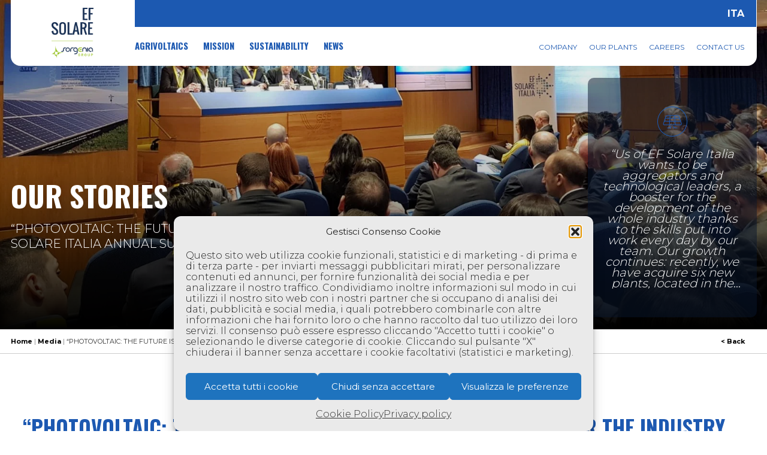

--- FILE ---
content_type: text/html; charset=UTF-8
request_url: https://www.efsolareitalia.com/en/storie/photovoltaic-the-future-is-further-growth-a-vision-for-the-industry-at-ef-solare-italia-annual-summit/
body_size: 14213
content:
<!DOCTYPE html>
<html xmlns="http://www.w3.org/1999/xhtml" lang="en-US">

<head>
    <meta http-equiv="Content-Type" content="text/html; charset=UTF-8"/>
    <meta name="viewport" content="width=device-width, initial-scale=1, maximum-scale=1"/>
    <!--<title>“PHOTOVOLTAIC: THE FUTURE IS FURTHER GROWTH”: A VISION FOR THE INDUSTRY AT EF SOLARE ITALIA ANNUAL SUMMIT - EF Solare ItaliaEF Solare Italia</title>-->
    <meta name='robots' content='index, follow, max-image-preview:large, max-snippet:-1, max-video-preview:-1' />
	<style>img:is([sizes="auto" i], [sizes^="auto," i]) { contain-intrinsic-size: 3000px 1500px }</style>
	
	<!-- This site is optimized with the Yoast SEO plugin v26.8 - https://yoast.com/product/yoast-seo-wordpress/ -->
	<title>“PHOTOVOLTAIC: THE FUTURE IS FURTHER GROWTH”: A VISION FOR THE INDUSTRY AT EF SOLARE ITALIA ANNUAL SUMMIT - EF Solare Italia</title>
	<link rel="canonical" href="https://www.efsolareitalia.com/en/storie/photovoltaic-the-future-is-further-growth-a-vision-for-the-industry-at-ef-solare-italia-annual-summit/" />
	<meta property="og:locale" content="en_US" />
	<meta property="og:type" content="article" />
	<meta property="og:title" content="“PHOTOVOLTAIC: THE FUTURE IS FURTHER GROWTH”: A VISION FOR THE INDUSTRY AT EF SOLARE ITALIA ANNUAL SUMMIT - EF Solare Italia" />
	<meta property="og:description" content="“Photovoltaic: the future is further growth”: this is the topic on which EF Solare Italia decided to focus its annual summit for 2018." />
	<meta property="og:url" content="https://www.efsolareitalia.com/en/storie/photovoltaic-the-future-is-further-growth-a-vision-for-the-industry-at-ef-solare-italia-annual-summit/" />
	<meta property="og:site_name" content="EF Solare Italia" />
	<meta property="article:modified_time" content="2018-12-10T09:30:06+00:00" />
	<meta name="twitter:card" content="summary_large_image" />
	<meta name="twitter:site" content="@EFSolare" />
	<script type="application/ld+json" class="yoast-schema-graph">{"@context":"https://schema.org","@graph":[{"@type":"WebPage","@id":"https://www.efsolareitalia.com/en/storie/photovoltaic-the-future-is-further-growth-a-vision-for-the-industry-at-ef-solare-italia-annual-summit/","url":"https://www.efsolareitalia.com/en/storie/photovoltaic-the-future-is-further-growth-a-vision-for-the-industry-at-ef-solare-italia-annual-summit/","name":"“PHOTOVOLTAIC: THE FUTURE IS FURTHER GROWTH”: A VISION FOR THE INDUSTRY AT EF SOLARE ITALIA ANNUAL SUMMIT - EF Solare Italia","isPartOf":{"@id":"https://www.efsolareitalia.com/en/?lang=en/#website"},"datePublished":"2018-12-10T09:28:54+00:00","dateModified":"2018-12-10T09:30:06+00:00","breadcrumb":{"@id":"https://www.efsolareitalia.com/en/storie/photovoltaic-the-future-is-further-growth-a-vision-for-the-industry-at-ef-solare-italia-annual-summit/#breadcrumb"},"inLanguage":"en-US","potentialAction":[{"@type":"ReadAction","target":["https://www.efsolareitalia.com/en/storie/photovoltaic-the-future-is-further-growth-a-vision-for-the-industry-at-ef-solare-italia-annual-summit/"]}]},{"@type":"BreadcrumbList","@id":"https://www.efsolareitalia.com/en/storie/photovoltaic-the-future-is-further-growth-a-vision-for-the-industry-at-ef-solare-italia-annual-summit/#breadcrumb","itemListElement":[{"@type":"ListItem","position":1,"name":"Home","item":"https://www.efsolareitalia.com/en/"},{"@type":"ListItem","position":2,"name":"Stories","item":"https://www.efsolareitalia.com/en/storie/"},{"@type":"ListItem","position":3,"name":"“PHOTOVOLTAIC: THE FUTURE IS FURTHER GROWTH”: A VISION FOR THE INDUSTRY AT EF SOLARE ITALIA ANNUAL SUMMIT"}]},{"@type":"WebSite","@id":"https://www.efsolareitalia.com/en/?lang=en/#website","url":"https://www.efsolareitalia.com/en/?lang=en/","name":"EF Solare Italia","description":"Fornitore di attrezzature per l&#039;energia solare a Roma, Italia","publisher":{"@id":"https://www.efsolareitalia.com/en/?lang=en/#organization"},"potentialAction":[{"@type":"SearchAction","target":{"@type":"EntryPoint","urlTemplate":"https://www.efsolareitalia.com/en/?lang=en/?s={search_term_string}"},"query-input":{"@type":"PropertyValueSpecification","valueRequired":true,"valueName":"search_term_string"}}],"inLanguage":"en-US"},{"@type":"Organization","@id":"https://www.efsolareitalia.com/en/?lang=en/#organization","name":"EF Solare Italia","url":"https://www.efsolareitalia.com/en/?lang=en/","logo":{"@type":"ImageObject","inLanguage":"en-US","@id":"https://www.efsolareitalia.com/en/?lang=en/#/schema/logo/image/","url":"https://www.efsolareitalia.com/wp-content/uploads/2017/03/logoColor.png","contentUrl":"https://www.efsolareitalia.com/wp-content/uploads/2017/03/logoColor.png","width":1680,"height":1050,"caption":"EF Solare Italia"},"image":{"@id":"https://www.efsolareitalia.com/en/?lang=en/#/schema/logo/image/"},"sameAs":["https://x.com/EFSolare","https://www.linkedin.com/company/11065131/"]}]}</script>
	<!-- / Yoast SEO plugin. -->


<link rel='dns-prefetch' href='//cdn.jsdelivr.net' />
<link rel='dns-prefetch' href='//maxcdn.bootstrapcdn.com' />
<link rel='dns-prefetch' href='//fonts.googleapis.com' />
<style id='classic-theme-styles-inline-css' type='text/css'>
/*! This file is auto-generated */
.wp-block-button__link{color:#fff;background-color:#32373c;border-radius:9999px;box-shadow:none;text-decoration:none;padding:calc(.667em + 2px) calc(1.333em + 2px);font-size:1.125em}.wp-block-file__button{background:#32373c;color:#fff;text-decoration:none}
</style>
<style id='safe-svg-svg-icon-style-inline-css' type='text/css'>
.safe-svg-cover{text-align:center}.safe-svg-cover .safe-svg-inside{display:inline-block;max-width:100%}.safe-svg-cover svg{fill:currentColor;height:100%;max-height:100%;max-width:100%;width:100%}

</style>
<style id='global-styles-inline-css' type='text/css'>
:root{--wp--preset--aspect-ratio--square: 1;--wp--preset--aspect-ratio--4-3: 4/3;--wp--preset--aspect-ratio--3-4: 3/4;--wp--preset--aspect-ratio--3-2: 3/2;--wp--preset--aspect-ratio--2-3: 2/3;--wp--preset--aspect-ratio--16-9: 16/9;--wp--preset--aspect-ratio--9-16: 9/16;--wp--preset--color--black: #000000;--wp--preset--color--cyan-bluish-gray: #abb8c3;--wp--preset--color--white: #ffffff;--wp--preset--color--pale-pink: #f78da7;--wp--preset--color--vivid-red: #cf2e2e;--wp--preset--color--luminous-vivid-orange: #ff6900;--wp--preset--color--luminous-vivid-amber: #fcb900;--wp--preset--color--light-green-cyan: #7bdcb5;--wp--preset--color--vivid-green-cyan: #00d084;--wp--preset--color--pale-cyan-blue: #8ed1fc;--wp--preset--color--vivid-cyan-blue: #0693e3;--wp--preset--color--vivid-purple: #9b51e0;--wp--preset--gradient--vivid-cyan-blue-to-vivid-purple: linear-gradient(135deg,rgba(6,147,227,1) 0%,rgb(155,81,224) 100%);--wp--preset--gradient--light-green-cyan-to-vivid-green-cyan: linear-gradient(135deg,rgb(122,220,180) 0%,rgb(0,208,130) 100%);--wp--preset--gradient--luminous-vivid-amber-to-luminous-vivid-orange: linear-gradient(135deg,rgba(252,185,0,1) 0%,rgba(255,105,0,1) 100%);--wp--preset--gradient--luminous-vivid-orange-to-vivid-red: linear-gradient(135deg,rgba(255,105,0,1) 0%,rgb(207,46,46) 100%);--wp--preset--gradient--very-light-gray-to-cyan-bluish-gray: linear-gradient(135deg,rgb(238,238,238) 0%,rgb(169,184,195) 100%);--wp--preset--gradient--cool-to-warm-spectrum: linear-gradient(135deg,rgb(74,234,220) 0%,rgb(151,120,209) 20%,rgb(207,42,186) 40%,rgb(238,44,130) 60%,rgb(251,105,98) 80%,rgb(254,248,76) 100%);--wp--preset--gradient--blush-light-purple: linear-gradient(135deg,rgb(255,206,236) 0%,rgb(152,150,240) 100%);--wp--preset--gradient--blush-bordeaux: linear-gradient(135deg,rgb(254,205,165) 0%,rgb(254,45,45) 50%,rgb(107,0,62) 100%);--wp--preset--gradient--luminous-dusk: linear-gradient(135deg,rgb(255,203,112) 0%,rgb(199,81,192) 50%,rgb(65,88,208) 100%);--wp--preset--gradient--pale-ocean: linear-gradient(135deg,rgb(255,245,203) 0%,rgb(182,227,212) 50%,rgb(51,167,181) 100%);--wp--preset--gradient--electric-grass: linear-gradient(135deg,rgb(202,248,128) 0%,rgb(113,206,126) 100%);--wp--preset--gradient--midnight: linear-gradient(135deg,rgb(2,3,129) 0%,rgb(40,116,252) 100%);--wp--preset--font-size--small: 13px;--wp--preset--font-size--medium: 20px;--wp--preset--font-size--large: 36px;--wp--preset--font-size--x-large: 42px;--wp--preset--spacing--20: 0.44rem;--wp--preset--spacing--30: 0.67rem;--wp--preset--spacing--40: 1rem;--wp--preset--spacing--50: 1.5rem;--wp--preset--spacing--60: 2.25rem;--wp--preset--spacing--70: 3.38rem;--wp--preset--spacing--80: 5.06rem;--wp--preset--shadow--natural: 6px 6px 9px rgba(0, 0, 0, 0.2);--wp--preset--shadow--deep: 12px 12px 50px rgba(0, 0, 0, 0.4);--wp--preset--shadow--sharp: 6px 6px 0px rgba(0, 0, 0, 0.2);--wp--preset--shadow--outlined: 6px 6px 0px -3px rgba(255, 255, 255, 1), 6px 6px rgba(0, 0, 0, 1);--wp--preset--shadow--crisp: 6px 6px 0px rgba(0, 0, 0, 1);}:where(.is-layout-flex){gap: 0.5em;}:where(.is-layout-grid){gap: 0.5em;}body .is-layout-flex{display: flex;}.is-layout-flex{flex-wrap: wrap;align-items: center;}.is-layout-flex > :is(*, div){margin: 0;}body .is-layout-grid{display: grid;}.is-layout-grid > :is(*, div){margin: 0;}:where(.wp-block-columns.is-layout-flex){gap: 2em;}:where(.wp-block-columns.is-layout-grid){gap: 2em;}:where(.wp-block-post-template.is-layout-flex){gap: 1.25em;}:where(.wp-block-post-template.is-layout-grid){gap: 1.25em;}.has-black-color{color: var(--wp--preset--color--black) !important;}.has-cyan-bluish-gray-color{color: var(--wp--preset--color--cyan-bluish-gray) !important;}.has-white-color{color: var(--wp--preset--color--white) !important;}.has-pale-pink-color{color: var(--wp--preset--color--pale-pink) !important;}.has-vivid-red-color{color: var(--wp--preset--color--vivid-red) !important;}.has-luminous-vivid-orange-color{color: var(--wp--preset--color--luminous-vivid-orange) !important;}.has-luminous-vivid-amber-color{color: var(--wp--preset--color--luminous-vivid-amber) !important;}.has-light-green-cyan-color{color: var(--wp--preset--color--light-green-cyan) !important;}.has-vivid-green-cyan-color{color: var(--wp--preset--color--vivid-green-cyan) !important;}.has-pale-cyan-blue-color{color: var(--wp--preset--color--pale-cyan-blue) !important;}.has-vivid-cyan-blue-color{color: var(--wp--preset--color--vivid-cyan-blue) !important;}.has-vivid-purple-color{color: var(--wp--preset--color--vivid-purple) !important;}.has-black-background-color{background-color: var(--wp--preset--color--black) !important;}.has-cyan-bluish-gray-background-color{background-color: var(--wp--preset--color--cyan-bluish-gray) !important;}.has-white-background-color{background-color: var(--wp--preset--color--white) !important;}.has-pale-pink-background-color{background-color: var(--wp--preset--color--pale-pink) !important;}.has-vivid-red-background-color{background-color: var(--wp--preset--color--vivid-red) !important;}.has-luminous-vivid-orange-background-color{background-color: var(--wp--preset--color--luminous-vivid-orange) !important;}.has-luminous-vivid-amber-background-color{background-color: var(--wp--preset--color--luminous-vivid-amber) !important;}.has-light-green-cyan-background-color{background-color: var(--wp--preset--color--light-green-cyan) !important;}.has-vivid-green-cyan-background-color{background-color: var(--wp--preset--color--vivid-green-cyan) !important;}.has-pale-cyan-blue-background-color{background-color: var(--wp--preset--color--pale-cyan-blue) !important;}.has-vivid-cyan-blue-background-color{background-color: var(--wp--preset--color--vivid-cyan-blue) !important;}.has-vivid-purple-background-color{background-color: var(--wp--preset--color--vivid-purple) !important;}.has-black-border-color{border-color: var(--wp--preset--color--black) !important;}.has-cyan-bluish-gray-border-color{border-color: var(--wp--preset--color--cyan-bluish-gray) !important;}.has-white-border-color{border-color: var(--wp--preset--color--white) !important;}.has-pale-pink-border-color{border-color: var(--wp--preset--color--pale-pink) !important;}.has-vivid-red-border-color{border-color: var(--wp--preset--color--vivid-red) !important;}.has-luminous-vivid-orange-border-color{border-color: var(--wp--preset--color--luminous-vivid-orange) !important;}.has-luminous-vivid-amber-border-color{border-color: var(--wp--preset--color--luminous-vivid-amber) !important;}.has-light-green-cyan-border-color{border-color: var(--wp--preset--color--light-green-cyan) !important;}.has-vivid-green-cyan-border-color{border-color: var(--wp--preset--color--vivid-green-cyan) !important;}.has-pale-cyan-blue-border-color{border-color: var(--wp--preset--color--pale-cyan-blue) !important;}.has-vivid-cyan-blue-border-color{border-color: var(--wp--preset--color--vivid-cyan-blue) !important;}.has-vivid-purple-border-color{border-color: var(--wp--preset--color--vivid-purple) !important;}.has-vivid-cyan-blue-to-vivid-purple-gradient-background{background: var(--wp--preset--gradient--vivid-cyan-blue-to-vivid-purple) !important;}.has-light-green-cyan-to-vivid-green-cyan-gradient-background{background: var(--wp--preset--gradient--light-green-cyan-to-vivid-green-cyan) !important;}.has-luminous-vivid-amber-to-luminous-vivid-orange-gradient-background{background: var(--wp--preset--gradient--luminous-vivid-amber-to-luminous-vivid-orange) !important;}.has-luminous-vivid-orange-to-vivid-red-gradient-background{background: var(--wp--preset--gradient--luminous-vivid-orange-to-vivid-red) !important;}.has-very-light-gray-to-cyan-bluish-gray-gradient-background{background: var(--wp--preset--gradient--very-light-gray-to-cyan-bluish-gray) !important;}.has-cool-to-warm-spectrum-gradient-background{background: var(--wp--preset--gradient--cool-to-warm-spectrum) !important;}.has-blush-light-purple-gradient-background{background: var(--wp--preset--gradient--blush-light-purple) !important;}.has-blush-bordeaux-gradient-background{background: var(--wp--preset--gradient--blush-bordeaux) !important;}.has-luminous-dusk-gradient-background{background: var(--wp--preset--gradient--luminous-dusk) !important;}.has-pale-ocean-gradient-background{background: var(--wp--preset--gradient--pale-ocean) !important;}.has-electric-grass-gradient-background{background: var(--wp--preset--gradient--electric-grass) !important;}.has-midnight-gradient-background{background: var(--wp--preset--gradient--midnight) !important;}.has-small-font-size{font-size: var(--wp--preset--font-size--small) !important;}.has-medium-font-size{font-size: var(--wp--preset--font-size--medium) !important;}.has-large-font-size{font-size: var(--wp--preset--font-size--large) !important;}.has-x-large-font-size{font-size: var(--wp--preset--font-size--x-large) !important;}
:where(.wp-block-post-template.is-layout-flex){gap: 1.25em;}:where(.wp-block-post-template.is-layout-grid){gap: 1.25em;}
:where(.wp-block-columns.is-layout-flex){gap: 2em;}:where(.wp-block-columns.is-layout-grid){gap: 2em;}
:root :where(.wp-block-pullquote){font-size: 1.5em;line-height: 1.6;}
</style>
<link rel='stylesheet' id='wpo_min-header-0-css' href='https://www.efsolareitalia.com/wp-content/cache/wpo-minify/1768024268/assets/wpo-minify-header-16fc6021.min.css' type='text/css' media='all' />
<link rel='stylesheet' id='fancy3CSS-css' href='//cdn.jsdelivr.net/gh/fancyapps/fancybox@3.5.7/dist/jquery.fancybox.min.css' type='text/css' media='screen' />
<link rel='stylesheet' id='wpo_min-header-2-css' href='https://www.efsolareitalia.com/wp-content/cache/wpo-minify/1768024268/assets/wpo-minify-header-35b316fb.min.css' type='text/css' media='all' />
<!--n2css--><script type="text/javascript" id="wpo_min-header-0-js-extra">
/* <![CDATA[ */
var wpml_cookies = {"wp-wpml_current_language":{"value":"en","expires":1,"path":"\/"}};
var wpml_cookies = {"wp-wpml_current_language":{"value":"en","expires":1,"path":"\/"}};
/* ]]> */
</script>
<script type="text/javascript" src="https://www.efsolareitalia.com/wp-content/cache/wpo-minify/1768024268/assets/wpo-minify-header-51ef066e.min.js" id="wpo_min-header-0-js" defer="defer" data-wp-strategy="defer"></script>
<script type="text/javascript" src="https://www.efsolareitalia.com/wp-content/cache/wpo-minify/1768024268/assets/wpo-minify-header-62c85105.min.js" id="wpo_min-header-1-js"></script>
<script type="text/javascript" src="//cdn.jsdelivr.net/gh/fancyapps/fancybox@3.5.7/dist/jquery.fancybox.min.js" id="fancy3JS-js"></script>
<script type="text/javascript" src="https://www.efsolareitalia.com/wp-content/cache/wpo-minify/1768024268/assets/wpo-minify-header-94980942.min.js" id="wpo_min-header-3-js"></script>
<link rel="EditURI" type="application/rsd+xml" title="RSD" href="https://www.efsolareitalia.com/xmlrpc.php?rsd" />
<link rel='shortlink' href='https://www.efsolareitalia.com/en/?p=3538' />
<link rel="alternate" title="oEmbed (JSON)" type="application/json+oembed" href="https://www.efsolareitalia.com/en/wp-json/oembed/1.0/embed?url=https%3A%2F%2Fwww.efsolareitalia.com%2Fen%2Fstorie%2Fphotovoltaic-the-future-is-further-growth-a-vision-for-the-industry-at-ef-solare-italia-annual-summit%2F" />
<link rel="alternate" title="oEmbed (XML)" type="text/xml+oembed" href="https://www.efsolareitalia.com/en/wp-json/oembed/1.0/embed?url=https%3A%2F%2Fwww.efsolareitalia.com%2Fen%2Fstorie%2Fphotovoltaic-the-future-is-further-growth-a-vision-for-the-industry-at-ef-solare-italia-annual-summit%2F&#038;format=xml" />
<meta name="generator" content="WPML ver:4.8.6 stt:1,27;" />
			<style>.cmplz-hidden {
					display: none !important;
				}</style><script>var ajaxhandle = 'https://www.efsolareitalia.com/wp-admin/admin-ajax.php';</script></head>

<body class="wp-singular storie-template-default single single-storie postid-3538 wp-theme-ef-solare en browser-Chrome platform-Apple version-131">

<script>
    const autoPlaySlider = parseInt("1");
    const secSlider = parseInt("5") * 1000;
</script>

<script>
    let currentLanguage = 'en';
</script>
<section id="wrapper">
    <div class="mobile-nav tw-mx-4 lg:tw-hidden">
        <div class="logoMobile">
            <a href="https://www.efsolareitalia.com/en/" aria-label="Homepage EF Solare Italia">
                <img src="https://www.efsolareitalia.com/wp-content/themes/ef-solare/images/logo-sorgenia.png" alt="EF Solare Italia"/>
            </a>
            <div class="tw-flex tw-items-center tw-space-x-4">
                <div class="lingueMobile"><a class="tw-font-bold tw-uppercase tw-text-md tw-text-[#1d59b1]" href="https://www.efsolareitalia.com/storie/fotovoltaico-il-futuro-e-ancora-crescita-una-visione-per-il-settore-al-convegno-annuale-ef-solare-italia/">Ita</a></div>                <div>
                    <a href="#1" class="menu_site" aria-label="Menu">
                        <i class="fa fa-2x fa-solid fa-bars tw-text-[#1d59b1]"></i>
                    </a>
                </div>
            </div>
        </div>
        <div class="responsive-menu">
            <div class="center-block">
                <div class="col-group">
                    <div class="col-content">
                        <div class="tw-h-[112px] tw-flex tw-justify-between tw-items-center">
                            <a href="https://www.efsolareitalia.com/en/" aria-label="Homepage EF Solare Italia">
                                <img src="https://www.efsolareitalia.com/wp-content/themes/ef-solare/images/logoLanding.svg" alt="EF Solare Italia"/>
                            </a>
                            <a href="javscript:;" class="menu_site_close">
                                <i class="fa fa-2x fa-solid fa-close tw-text-white"></i>
                            </a>
                        </div>
                        <div style="overflow-y: auto;
                                    height: calc(100% - 200px);
                                    position: absolute;
                                    margin: 10px auto;
                                    width: calc(100% - 20px);
                                    display: flex;
                                    flex-direction: column;
                                    top: 120px">
                            <nav class="menu_site" aria-label="Menu">
                                <div class="menu-main-container"><ul id="menu-main" class="menu"><li id="menu-item-8848" class="menu-item menu-item-type-post_type menu-item-object-page menu-item-8848"><a href="https://www.efsolareitalia.com/en/agrivoltaics/">Agrivoltaics</a></li>
<li id="menu-item-9245" class="menu-item menu-item-type-post_type menu-item-object-page menu-item-9245"><a href="https://www.efsolareitalia.com/en/mission-en/">Mission</a></li>
<li id="menu-item-6341" class="menu-item menu-item-type-post_type menu-item-object-page menu-item-6341"><a href="https://www.efsolareitalia.com/en/sustainability/">Sustainability</a></li>
<li id="menu-item-6343" class="menu-item menu-item-type-post_type menu-item-object-page menu-item-6343"><a href="https://www.efsolareitalia.com/en/media/">News</a></li>
</ul></div>                            </nav>
                            <nav class="extra">
                                                                <div class="menu-terzo-menu-inglese-container"><ul id="menu-terzo-menu-inglese" class="menu"><li id="menu-item-6358" class="menu-item menu-item-type-post_type menu-item-object-page menu-item-has-children menu-item-6358"><a href="https://www.efsolareitalia.com/en/company/">Company</a>
<ul class="sub-menu">
	<li id="menu-item-6362" class="menu-item menu-item-type-custom menu-item-object-custom menu-item-6362"><a href="https://www.efsolareitalia.com/company/en/company/#codice_etico">COE</a></li>
	<li id="menu-item-6363" class="menu-item menu-item-type-custom menu-item-object-custom menu-item-6363"><a href="https://www.efsolareitalia.com/en/company/#modello_231">D&#038;I</a></li>
	<li id="menu-item-6364" class="menu-item menu-item-type-custom menu-item-object-custom menu-item-6364"><a href="https://www.efsolareitalia.com/en/company/#hse">HSE</a></li>
	<li id="menu-item-6365" class="menu-item menu-item-type-custom menu-item-object-custom menu-item-6365"><a href="https://www.efsolareitalia.com/en/company/#certs">Certifications</a></li>
	<li id="menu-item-9361" class="menu-item menu-item-type-custom menu-item-object-custom menu-item-9361"><a href="https://www.efsolareitalia.com/en/company/#fornitori">Suppliers</a></li>
</ul>
</li>
<li id="menu-item-7426" class="menu-item menu-item-type-post_type menu-item-object-page menu-item-has-children menu-item-7426"><a href="https://www.efsolareitalia.com/en/our-plants/">Our Plants</a>
<ul class="sub-menu">
	<li id="menu-item-7427" class="menu-item menu-item-type-custom menu-item-object-custom menu-item-7427"><a href="#">Our Plants</a></li>
	<li id="menu-item-7428" class="menu-item menu-item-type-custom menu-item-object-custom menu-item-7428"><a href="https://www.efsolareitalia.com/en/impianti/?country=IT">Italy</a></li>
	<li id="menu-item-7429" class="menu-item menu-item-type-custom menu-item-object-custom menu-item-7429"><a href="https://www.efsolareitalia.com/en/impianti/?country=ES">Spain</a></li>
</ul>
</li>
<li id="menu-item-9014" class="menu-item menu-item-type-post_type menu-item-object-page menu-item-9014"><a href="https://www.efsolareitalia.com/en/careers/">Careers</a></li>
<li id="menu-item-6357" class="menu-item menu-item-type-post_type menu-item-object-page menu-item-6357"><a href="https://www.efsolareitalia.com/en/contact-us/">Contact us</a></li>
</ul></div>                            </nav>
                            <ul class="socialMobile">
                                <li><a target="_blank" href="https://twitter.com/EFSolare"><i class="fa fa-twitter-square"></i></a></li>
                                <li><a target="_blank" href="https://www.linkedin.com/company/11065131/"><i class="fa fa-linkedin-square"></i></a></li>
                            </ul>
                        </div>
                    </div>
                </div>
            </div>
        </div>
    </div>
    <header class="col-full">
        <div class="center-block">
            <div class="mainHead tw-hidden lg:tw-block">
                <div class="tw-grid tw-grid-cols-12 tw-bg-white tw-rounded-bl-2xl tw-rounded-br-2xl">
                    <div class="boxLogo tw-col-span-2">
                        <a href="https://www.efsolareitalia.com/en/" class="logo" aria-label="Homepage EF Solare Italia">
                            <div class="imgLogo"></div>
                        </a>
                    </div>
                    <div class="boxMenu tw-col-span-10">
                        <div class="">
                            <div>
                                <div class="lingue tw-bg-[#1C59B1] tw-h-[45px] tw-flex tw-justify-end tw-items-center"><a class="tw-pr-5 tw-text-base tw-font-bold tw-uppercase tw-text-white tw-text-sm" href="https://www.efsolareitalia.com/storie/fotovoltaico-il-futuro-e-ancora-crescita-una-visione-per-il-settore-al-convegno-annuale-ef-solare-italia/">Ita</a></div>                            </div>
                            <div class="navContainer tw-h-[65px] tw-flex tw-justify-between tw-items-center">
                                <nav class="menu_site" aria-label="Menu">
                                    <div class="menu-main-container"><ul id="menu-main-1" class="menu"><li class="menu-item menu-item-type-post_type menu-item-object-page menu-item-8848"><a href="https://www.efsolareitalia.com/en/agrivoltaics/">Agrivoltaics</a></li>
<li class="menu-item menu-item-type-post_type menu-item-object-page menu-item-9245"><a href="https://www.efsolareitalia.com/en/mission-en/">Mission</a></li>
<li class="menu-item menu-item-type-post_type menu-item-object-page menu-item-6341"><a href="https://www.efsolareitalia.com/en/sustainability/">Sustainability</a></li>
<li class="menu-item menu-item-type-post_type menu-item-object-page menu-item-6343"><a href="https://www.efsolareitalia.com/en/media/">News</a></li>
</ul></div>                                </nav>
                                <nav class="extra tw-flex tw-pr-5">
                                                                        <div class="menu-terzo-menu-inglese-container"><ul id="menu-terzo-menu-inglese-1" class="tw-flex tw-pl-[20px]"><li class="menu-item menu-item-type-post_type menu-item-object-page menu-item-has-children menu-item-6358"><a href="https://www.efsolareitalia.com/en/company/">Company</a>
<ul class="sub-menu">
	<li class="menu-item menu-item-type-custom menu-item-object-custom menu-item-6362"><a href="https://www.efsolareitalia.com/company/en/company/#codice_etico">COE</a></li>
	<li class="menu-item menu-item-type-custom menu-item-object-custom menu-item-6363"><a href="https://www.efsolareitalia.com/en/company/#modello_231">D&#038;I</a></li>
	<li class="menu-item menu-item-type-custom menu-item-object-custom menu-item-6364"><a href="https://www.efsolareitalia.com/en/company/#hse">HSE</a></li>
	<li class="menu-item menu-item-type-custom menu-item-object-custom menu-item-6365"><a href="https://www.efsolareitalia.com/en/company/#certs">Certifications</a></li>
	<li class="menu-item menu-item-type-custom menu-item-object-custom menu-item-9361"><a href="https://www.efsolareitalia.com/en/company/#fornitori">Suppliers</a></li>
</ul>
</li>
<li class="menu-item menu-item-type-post_type menu-item-object-page menu-item-has-children menu-item-7426"><a href="https://www.efsolareitalia.com/en/our-plants/">Our Plants</a>
<ul class="sub-menu">
	<li class="menu-item menu-item-type-custom menu-item-object-custom menu-item-7427"><a href="#">Our Plants</a></li>
	<li class="menu-item menu-item-type-custom menu-item-object-custom menu-item-7428"><a href="https://www.efsolareitalia.com/en/impianti/?country=IT">Italy</a></li>
	<li class="menu-item menu-item-type-custom menu-item-object-custom menu-item-7429"><a href="https://www.efsolareitalia.com/en/impianti/?country=ES">Spain</a></li>
</ul>
</li>
<li class="menu-item menu-item-type-post_type menu-item-object-page menu-item-9014"><a href="https://www.efsolareitalia.com/en/careers/">Careers</a></li>
<li class="menu-item menu-item-type-post_type menu-item-object-page menu-item-6357"><a href="https://www.efsolareitalia.com/en/contact-us/">Contact us</a></li>
</ul></div>                                </nav>
                            </div>
                        </div>
                    </div>
                </div>
            </div>
        </div>
    </header>

    <main class="col-full"><section class="col-full mainBox">
    <div class="firstBox singleImage">
        <div class="colori">
            <div class="colore uno"></div>
            <div class="colore due"></div>
        </div>
                    <div class="slideSingle" style="background-image: url(https://www.efsolareitalia.com/wp-content/uploads/2018/12/IMG-20181128-WA0027_tagliata.jpg);"></div>
                </div>
    </section>
<section class="col-full" id="breadcrumbsBar">
    <div class="center-block">
        <div class="barContainer">
            <div class="breadcrumbs">
                                <span id="breadcrumbs">
					<span xmlns:v="http://rdf.data-vocabulary.org/#">
						<span typeof="v:Breadcrumb">
							<a href="https://www.efsolareitalia.com/en/" rel="v:url" property="v:title">Home</a> |
							<span rel="v:child" typeof="v:Breadcrumb">
								<a href="http://www.efsolareitalia.com/media/?lang=en" rel="v:url" property="v:title">Media</a> |
								<strong class="breadcrumb_last">“PHOTOVOLTAIC: THE FUTURE IS FURTHER GROWTH”: A VISION FOR THE INDUSTRY AT EF SOLARE ITALIA ANNUAL SUMMIT</strong>
							</span>
						</span>
					</span>
				</span>
            </div>
            <div class="backAndSocial">
                <div class="backBtnContainer">
                    <span class="backBtn"><a href="javascript:history.back()">&lt; Back</a></span>
                </div>
                <div class="social">
                                    </div>
            </div>
        </div>
    </div>
</section>
<div class="boxEvidenzaContainer">
    <div class="center-block">
        <div class="col-9 slideController" id="toTwelve">
            <div class="navSlider">
                                    <div class="textSlide">
                                                    <div class="label">
                                <span>MEDIA</span>
                            </div>
                                                <h1>
                                                            OUR STORIES                                                        </h1>
                        <p>“PHOTOVOLTAIC: THE FUTURE IS FURTHER GROWTH”: A VISION FOR THE INDUSTRY AT EF SOLARE ITALIA ANNUAL SUMMIT</p>
                    </div>
                            </div>
        </div>
        <div class="col-3" id="toTwleve">
            <div class="col-content">
                <div class="boxEvidenza tipo2"><img src="https://www.efsolareitalia.com/wp-content/uploads/2017/06/icona-dati-statistici.png" /><div class="testo"><p><em>“Us of EF Solare Italia wants to be aggregators and technological leaders, a booster for the development of the whole industry thanks to the skills put into work every day by our team. Our growth continues: recently, we have acquire six new plants, located in the provinces of Bari and Lecce, with a total capacity of 14 MW”. Diego Percopo, CEO of EF Solare Italia</em></p>
</div></div>            </div>
        </div>
    </div>
</div>
<section class="col-full single_content mb">
    <div class="center-block">
        <div class="col-group">
            <div class="col-full">
                <div class="col-content">

                                        <!--<div class="imgStory">
					<img src="https://www.efsolareitalia.com/wp-content/uploads/2018/12/IMG-20181128-WA0027_tagliata-600x274.jpg">
				</div>-->
                    <h3 class="sectionTitle">
                        “PHOTOVOLTAIC: THE FUTURE IS FURTHER GROWTH”: A VISION FOR THE INDUSTRY AT EF SOLARE ITALIA ANNUAL SUMMIT                    </h3>
                    <div class="contentStory">
                        <p><strong>“Photovoltaic: the future is further growth”</strong>: this is the topic on which <strong>EF Solare Italia </strong>decided to focus its <strong><a href="https://www.efsolareitalia.com/annual-summit-by-ef-solare-italia/?lang=en">annual summit for 2018</a></strong>. A choice born out of the awareness that the industry and its operators have entered a crucial phase: Italy, Europe and many Countries in the world have indeed decided to centre their energy strategies around an ambitious growth of power generation from renewables, to reduce carbon emission and challenge climate change.</p>
<p><strong>Already in 2017 the new installation of photovoltaic capacity, with 99 GW around the world, have surpassed for the first time those of conventional sources  (84 GW</strong>), a growth destined to keep on in the next future, reaching 1 TW of total global installed capacity in 2022, according to the mid-scenario of Solar Power Europe’s <a href="http://www.solarpowereurope.org/wp-content/uploads/2018/09/Global-Market-Outlook-2018-2022.pdf">Global Market Outlook 2018 -2022</a>.</p>
<p>To face this important challenge and field a sustainable growth in the desired timespans, the operators will have to look for new services aimed the electric market, digitalization, storage, boosting up existing plants, new plants in grid parity regime and internationalization. To discuss these topics, EF Solare Italia gathered institutions, operators and industry experts.</p>
<p>During the welcome greetings, <strong>Roberto Moneta</strong>, CEO of <a href="https://www.gse.it/en">GSE</a>, launched an appeal for the whole industry to work together for a deep renovation of the Italian electric system, while <strong>Diego Percopo</strong>, CEO of <a href="https://www.efsolareitalia.com/dipendenti/diego-percopo/?lang=en">EF Solare Italia</a>, remarked how the photovoltaic market has experienced a steady growth despite the fluctuation of investment volumes through the years.</p>
<p>Many interesting insights emerged from the various lectures. <strong>Luca Barberi</strong>s, Director of Sustainable Development Department of GSE, focused on the need for a both qualitative and quantitative growth; <strong>Michael Schmela</strong>, Executive Advisor and Head of Market Intelligence of <a href="http://www.solarpowereurope.org/wp-content/uploads/2018/09/Global-Market-Outlook-2018-2022.pdf">SolarPower Europe</a>, pointed at growth forecast larger than previously expected in the next few years, thanks to the decrease of photovoltaic LCOE, that makes solar power more and more competitive. <strong>Alessandro Marangoni</strong>, CEO of <a href="http://www.althesys.com/?lang=en">Althesys</a>, painted a market scenario for Italy, noticing an intense M&amp;A activity, the entrance of new players and the return of old ones; <strong>Fabio Bulgarelli</strong>, Head of Regulatory Affairs <a href="http://www.terna.it/en-gb/home.aspx">Terna</a>, pointed out how the demand covered by fossil fuels has decreased to the advantage of renewable sources, so much that these will be able, in the future, to fully cover the demand during daylight.</p>
<p>Through the panel, moderated by <strong>Enrico Cisnetto</strong>, Diego Percopo; <strong>Stefano Cavriani</strong>, Market Director of <a href="https://ego.energy/en/">Ego Group</a>; <strong>Davide Chiaroni</strong>, Vice Director of Energy&amp;Strategy Group and Associate Professor at Politecnico di Milano; <strong>Giuseppe Moro</strong>, Founder and CEO of  <a href="http://www.convertitalia.com/it/">Convert Italia</a> and <strong>Guido Tonelli</strong>, Professor at <a href="https://www.unipi.it/">University of Pisa</a>, discussed various topics, from the importance of economies of scale to storage potential to new technologies such as solar tracking, to a retrospective of photovoltaic history.</p>
<p>EF Solare Italia, being the leading Italian photovoltaic operator, is committed every day to develop the industry, as the CEO remarked: <em><strong>“Us of EF Solare Italia wants to be aggregators and technological leaders, a booster for the development of the whole industry thanks to the skills put into work every day by our team. Our growth continues: recently, we have acquire six new <a href="https://www.efsolareitalia.com/our-plants/?lang=en">plants</a>, located in the provinces of Bari and Lecce, with a total capacity of 14 MW”.</strong></em></p>
                    </div>
                    
                    <div class="navigation">
                                                    <div class="alignleft">
                                <a href="https://www.efsolareitalia.com/en/storie/revamping-long-live-pv-plants-the-venusia-case-study/" title="REVAMPING, LONG LIVE PV PLANTS: THE VENUSIA CASE STUDY">
                                    <i class="fa fa-4x fa-angle-left"></i><span>Previous</span>
                                </a>
                            </div>
                                                    <div class="alignright">
                                <a href="https://www.efsolareitalia.com/en/storie/electroluminescence-to-monitor-solar-panels-ef-solare-italias-fiumesanto-plant/" title="ELECTROLUMINESCENCE TO MONITOR SOLAR PANELS: EF SOLARE ITALIA’S FIUMESANTO PLANT">
                                    <span>Next</span><i class="fa fa-4x fa-angle-right"></i>
                                </a>
                            </div>
                                            </div>
                </div>
            </div>
        </div>
    </div>
</section></main>
<footer class="col-full tw-py-10 md:tw-py-20 tw-px-4">
    <div class="center-block tw-h-full">
        <div class="tw-flex tw-flex-col md:tw-flex-row tw-justify-between tw-items-start tw-h-full tw-text-sm tw-text-white">
            <div class="tw-w-full md:tw-w-3/12 tw-mt-10 md:tw-mt-0">
                <img class="logoFooter" src="https://www.efsolareitalia.com/wp-content/themes/ef-solare/images/logo-white-sorgenia.png" alt="EF Solare Italia" width="200" height="128" />
            </div>
            <div class="tw-w-full md:tw-w-3/12 tw-mt-10 md:tw-mt-0">
                <div class="tw-flex tw-flex-col tw-items-start tw-justify-start">
                    <h3>Certifications</h3>
                    <div class="tw-text-left tw-mr-3">EF Solare Italia is ISO 14001 and ISO 45001 certified.</div>
                    <div id="certContainer" class="tw-mt-3">
                        <a href="https://www.efsolareitalia.com/en/company/#certificazioni">
                            <img class="" src="https://www.efsolareitalia.com/wp-content/themes/ef-solare/images/rina.jpg" alt="RINA" width="90" height="58" />
                        </a>
                    </div>
                </div>
            </div>
            <div class="tw-w-full md:tw-w-3/12">
                <div class="tw-flex tw-flex-col tw-items-start tw-mt-10 md:tw-mt-0">
                    <h3>EF Solare Italia S.p.a.</h3>
                    <li>Società soggetta alla direzione e al coordinamento di Sorgenia S.p.A.</li>
                    <ul class="tw-text-left">
                        <li>via Algardi, 4 - 20148 Milano
                         (Italy)</li>
                    </ul>
                    <ul class="tw-text-left">
                        <li>VAT 13572371006</li>
                                                    <li>Company Share Capital: € 11.000.000 paid up</li>
                                                                            <li>Company registration number under the Chamber of Commerce of Milan – 2714728</li>
                                            </ul>
                </div>
            </div>
            <div class="tw-w-full md:tw-w-3/12">
                <div class="tw-flex tw-flex-col tw-items-start tw-mt-10 md:tw-mt-0">
                    <h3>Social</h3>
                    <p>To stay up-to-date with our activities, follow us on our official channels:</p>
                    <ul class="tw-flex tw-justify-start tw-mt-3">
                        <li><a target="_blank" href="https://www.linkedin.com/company/11065131/" aria-label="Linkedin profile">
                        <svg class="footerIcon" width="100%" height="100%" viewBox="0 0 512 512" version="1.1" xmlns="http://www.w3.org/2000/svg" xmlns:xlink="http://www.w3.org/1999/xlink" xml:space="preserve" xmlns:serif="http://www.serif.com/"><g><path d="M512,69.818l0,372.364c0,38.534 -31.284,69.818 -69.818,69.818l-372.364,0c-38.534,0 -69.818,-31.284 -69.818,-69.818l0,-372.364c0,-38.534 31.284,-69.818 69.818,-69.818l372.364,0c38.534,0 69.818,31.284 69.818,69.818Zm-337.455,142.546c0,-5.926 -4.867,-10.806 -10.792,-10.822l-45.993,-0c-5.937,-0 -10.822,4.885 -10.822,10.822l0,192.814c0,0.01 0,0.02 0,0.029c0,5.921 4.872,10.793 10.793,10.793c0.01,0 0.019,0 0.029,-0l45.993,0c5.921,0 10.793,-4.872 10.793,-10.793c-0,-0.019 -0,-0.039 -0.001,-0.058l0,-192.785Zm240.408,100.363c-0,-40.552 0.465,-114.385 -78.604,-114.385c-35.694,-0 -52.422,13.062 -63.709,29.993l-0,-16.815c-0,-5.458 -4.491,-9.949 -9.949,-9.949l-47.767,-0c-5.442,-0 -9.92,4.478 -9.92,9.92c-0,0.01 -0,0.019 -0,0.029l-0,194.531c-0,0.01 -0,0.019 -0,0.029c-0,5.442 4.478,9.92 9.92,9.92l47.767,-0c5.403,-0.079 9.804,-4.546 9.804,-9.949l-0,-104.32c1.221,-14.022 7.418,-45.236 37.818,-45.236c39.243,-0 35.287,45.614 35.287,59.112l0,90.444c-0,0.01 -0,0.019 -0,0.029c-0,5.442 4.478,9.92 9.92,9.92c0.01,0 0.019,0 0.029,-0l49.455,-0c0.009,0 0.019,0 0.029,0c5.442,0 9.92,-4.478 9.92,-9.92c-0,-0.01 -0,-0.019 -0,-0.029l-0,-93.324Zm-230.517,-173.091c0,-23.938 -19.698,-43.636 -43.636,-43.636c-23.938,0 -43.636,19.698 -43.636,43.636c-0,23.939 19.698,43.637 43.636,43.637c23.938,-0 43.636,-19.698 43.636,-43.637Z"/></g></svg>

                        </a></li>
                    </ul>
                </div>
            </div>
            
        </div>
    </div>
</footer>
<div class="col-full tw-py-3 tw-px-4 footNote">
    <div class="center-block tw-h-full">
        <div class="tw-flex tw-flex-col md:tw-flex-row tw-justify-between tw-items-start tw-h-full tw-text-sm tw-text-white">
            <div class="tw-w-full md:tw-w-4/12 tw-mt-3 md:tw-mt-0">
                &copy; EF Solare Italia 2026            </div>
            <div class="tw-w-full md:tw-w-4/12 tw-mt-3 md:tw-mt-0 tw-text-center">
                                <a href="https://www.efsolareitalia.com/en/privacy/">Privacy Policy</a>
                 - 
                <a href="https://www.efsolareitalia.com/en/?page_id=6942">Cookie Policy</a>
            </div>
            <div class="tw-w-full md:tw-w-4/12 tw-mt-3 md:tw-mt-0 tw-text-right">
                Powered by <a href="https://oxjno.com" target="_blank">Oxjno</a>
            </div>
        </div>
    </div>
</div>
</section>
<script type="speculationrules">
{"prefetch":[{"source":"document","where":{"and":[{"href_matches":"\/en\/*"},{"not":{"href_matches":["\/wp-*.php","\/wp-admin\/*","\/wp-content\/uploads\/*","\/wp-content\/*","\/wp-content\/plugins\/*","\/wp-content\/themes\/ef-solare\/*","\/en\/*\\?(.+)"]}},{"not":{"selector_matches":"a[rel~=\"nofollow\"]"}},{"not":{"selector_matches":".no-prefetch, .no-prefetch a"}}]},"eagerness":"conservative"}]}
</script>

<!-- Consent Management powered by Complianz | GDPR/CCPA Cookie Consent https://wordpress.org/plugins/complianz-gdpr -->
<div id="cmplz-cookiebanner-container"><div class="cmplz-cookiebanner cmplz-hidden banner-1 bottom-right-view-preferences optin cmplz-center cmplz-categories-type-view-preferences" aria-modal="true" data-nosnippet="true" role="dialog" aria-live="polite" aria-labelledby="cmplz-header-1-optin" aria-describedby="cmplz-message-1-optin">
	<div class="cmplz-header">
		<div class="cmplz-logo"></div>
		<div class="cmplz-title" id="cmplz-header-1-optin">Gestisci Consenso Cookie</div>
		<div class="cmplz-close" tabindex="0" role="button" aria-label="Close dialog">
			<svg aria-hidden="true" focusable="false" data-prefix="fas" data-icon="times" class="svg-inline--fa fa-times fa-w-11" role="img" xmlns="http://www.w3.org/2000/svg" viewBox="0 0 352 512"><path fill="currentColor" d="M242.72 256l100.07-100.07c12.28-12.28 12.28-32.19 0-44.48l-22.24-22.24c-12.28-12.28-32.19-12.28-44.48 0L176 189.28 75.93 89.21c-12.28-12.28-32.19-12.28-44.48 0L9.21 111.45c-12.28 12.28-12.28 32.19 0 44.48L109.28 256 9.21 356.07c-12.28 12.28-12.28 32.19 0 44.48l22.24 22.24c12.28 12.28 32.2 12.28 44.48 0L176 322.72l100.07 100.07c12.28 12.28 32.2 12.28 44.48 0l22.24-22.24c12.28-12.28 12.28-32.19 0-44.48L242.72 256z"></path></svg>
		</div>
	</div>

	<div class="cmplz-divider cmplz-divider-header"></div>
	<div class="cmplz-body">
		<div class="cmplz-message" id="cmplz-message-1-optin"><p>Questo sito web utilizza cookie funzionali, statistici e di marketing - di prima e di terza parte - per inviarti messaggi pubblicitari mirati, per personalizzare contenuti ed annunci, per fornire funzionalità dei social media e per analizzare il nostro traffico. Condividiamo inoltre informazioni sul modo in cui utilizzi il nostro sito web con i nostri partner che si occupano di analisi dei dati, pubblicità e social media, i quali potrebbero combinarle con altre informazioni che hai fornito loro o che hanno raccolto dal tuo utilizzo dei loro servizi. Il consenso può essere espresso cliccando "Accetto tutti i cookie" o selezionando le diverse categorie di cookie. Cliccando sul pulsante "X" chiuderai il banner senza accettare i cookie facoltativi (statistici e marketing).</p></div>
		<!-- categories start -->
		<div class="cmplz-categories">
			<details class="cmplz-category cmplz-functional" >
				<summary>
						<span class="cmplz-category-header">
							<span class="cmplz-category-title">Funzionale</span>
							<span class='cmplz-always-active'>
								<span class="cmplz-banner-checkbox">
									<input type="checkbox"
										   id="cmplz-functional-optin"
										   data-category="cmplz_functional"
										   class="cmplz-consent-checkbox cmplz-functional"
										   size="40"
										   value="1"/>
									<label class="cmplz-label" for="cmplz-functional-optin"><span class="screen-reader-text">Funzionale</span></label>
								</span>
								Always active							</span>
							<span class="cmplz-icon cmplz-open">
								<svg xmlns="http://www.w3.org/2000/svg" viewBox="0 0 448 512"  height="18" ><path d="M224 416c-8.188 0-16.38-3.125-22.62-9.375l-192-192c-12.5-12.5-12.5-32.75 0-45.25s32.75-12.5 45.25 0L224 338.8l169.4-169.4c12.5-12.5 32.75-12.5 45.25 0s12.5 32.75 0 45.25l-192 192C240.4 412.9 232.2 416 224 416z"/></svg>
							</span>
						</span>
				</summary>
				<div class="cmplz-description">
					<span class="cmplz-description-functional">I cookie funzionali rendono fruibile un sito web abilitando le funzioni di base come la navigazione della pagina e l'accesso alle aree protette del sito stesso. Il sito web non può funzionare correttamente senza questi cookie.</span>
				</div>
			</details>

			<details class="cmplz-category cmplz-preferences" >
				<summary>
						<span class="cmplz-category-header">
							<span class="cmplz-category-title">Preferenze</span>
							<span class="cmplz-banner-checkbox">
								<input type="checkbox"
									   id="cmplz-preferences-optin"
									   data-category="cmplz_preferences"
									   class="cmplz-consent-checkbox cmplz-preferences"
									   size="40"
									   value="1"/>
								<label class="cmplz-label" for="cmplz-preferences-optin"><span class="screen-reader-text">Preferenze</span></label>
							</span>
							<span class="cmplz-icon cmplz-open">
								<svg xmlns="http://www.w3.org/2000/svg" viewBox="0 0 448 512"  height="18" ><path d="M224 416c-8.188 0-16.38-3.125-22.62-9.375l-192-192c-12.5-12.5-12.5-32.75 0-45.25s32.75-12.5 45.25 0L224 338.8l169.4-169.4c12.5-12.5 32.75-12.5 45.25 0s12.5 32.75 0 45.25l-192 192C240.4 412.9 232.2 416 224 416z"/></svg>
							</span>
						</span>
				</summary>
				<div class="cmplz-description">
					<span class="cmplz-description-preferences">L'archiviazione tecnica o l'accesso sono necessari per lo scopo legittimo di memorizzare le preferenze che non sono richieste dall'abbonato o dall'utente.</span>
				</div>
			</details>

			<details class="cmplz-category cmplz-statistics" >
				<summary>
						<span class="cmplz-category-header">
							<span class="cmplz-category-title">Statistiche</span>
							<span class="cmplz-banner-checkbox">
								<input type="checkbox"
									   id="cmplz-statistics-optin"
									   data-category="cmplz_statistics"
									   class="cmplz-consent-checkbox cmplz-statistics"
									   size="40"
									   value="1"/>
								<label class="cmplz-label" for="cmplz-statistics-optin"><span class="screen-reader-text">Statistiche</span></label>
							</span>
							<span class="cmplz-icon cmplz-open">
								<svg xmlns="http://www.w3.org/2000/svg" viewBox="0 0 448 512"  height="18" ><path d="M224 416c-8.188 0-16.38-3.125-22.62-9.375l-192-192c-12.5-12.5-12.5-32.75 0-45.25s32.75-12.5 45.25 0L224 338.8l169.4-169.4c12.5-12.5 32.75-12.5 45.25 0s12.5 32.75 0 45.25l-192 192C240.4 412.9 232.2 416 224 416z"/></svg>
							</span>
						</span>
				</summary>
				<div class="cmplz-description">
					<span class="cmplz-description-statistics">L'archiviazione tecnica o l'accesso che viene utilizzato esclusivamente per scopi statistici.</span>
					<span class="cmplz-description-statistics-anonymous">I cookie statistici aiutano a capire come i visitatori interagiscono con il sito web raccogliendo e trasmettendo informazioni che vengono utilizzate anche da terze parti, potenzialmente anche in forma disaggregata, per la gestione di statistiche.</span>
				</div>
			</details>
			<details class="cmplz-category cmplz-marketing" >
				<summary>
						<span class="cmplz-category-header">
							<span class="cmplz-category-title">Marketing</span>
							<span class="cmplz-banner-checkbox">
								<input type="checkbox"
									   id="cmplz-marketing-optin"
									   data-category="cmplz_marketing"
									   class="cmplz-consent-checkbox cmplz-marketing"
									   size="40"
									   value="1"/>
								<label class="cmplz-label" for="cmplz-marketing-optin"><span class="screen-reader-text">Marketing</span></label>
							</span>
							<span class="cmplz-icon cmplz-open">
								<svg xmlns="http://www.w3.org/2000/svg" viewBox="0 0 448 512"  height="18" ><path d="M224 416c-8.188 0-16.38-3.125-22.62-9.375l-192-192c-12.5-12.5-12.5-32.75 0-45.25s32.75-12.5 45.25 0L224 338.8l169.4-169.4c12.5-12.5 32.75-12.5 45.25 0s12.5 32.75 0 45.25l-192 192C240.4 412.9 232.2 416 224 416z"/></svg>
							</span>
						</span>
				</summary>
				<div class="cmplz-description">
					<span class="cmplz-description-marketing">I cookie per il marketing vengono utilizzati per monitorare i visitatori nel sito web. L'intento è quello di visualizzare annunci pertinenti e coinvolgenti per il singolo utente e, quindi, quelli di maggior valore per gli editori e gli inserzionisti terzi. Vengono utilizzati per erogare pubblicità basata sugli interessi manifestati attraverso la navigazione in internet (OBA).</span>
				</div>
			</details>
		</div><!-- categories end -->
			</div>

	<div class="cmplz-links cmplz-information">
		<ul>
			<li><a class="cmplz-link cmplz-manage-options cookie-statement" href="#" data-relative_url="#cmplz-manage-consent-container">Manage options</a></li>
			<li><a class="cmplz-link cmplz-manage-third-parties cookie-statement" href="#" data-relative_url="#cmplz-cookies-overview">Manage services</a></li>
			<li><a class="cmplz-link cmplz-manage-vendors tcf cookie-statement" href="#" data-relative_url="#cmplz-tcf-wrapper">Manage {vendor_count} vendors</a></li>
			<li><a class="cmplz-link cmplz-external cmplz-read-more-purposes tcf" target="_blank" rel="noopener noreferrer nofollow" href="https://cookiedatabase.org/tcf/purposes/" aria-label="Read more about TCF purposes on Cookie Database">Read more about these purposes</a></li>
		</ul>
			</div>

	<div class="cmplz-divider cmplz-footer"></div>

	<div class="cmplz-buttons">
		<button class="cmplz-btn cmplz-accept">Accetta tutti i cookie</button>
		<button class="cmplz-btn cmplz-deny">Chiudi senza accettare</button>
		<button class="cmplz-btn cmplz-view-preferences">Visualizza le preferenze</button>
		<button class="cmplz-btn cmplz-save-preferences">Accetta i selezionati</button>
		<a class="cmplz-btn cmplz-manage-options tcf cookie-statement" href="#" data-relative_url="#cmplz-manage-consent-container">Visualizza le preferenze</a>
			</div>

	
	<div class="cmplz-documents cmplz-links">
		<ul>
			<li><a class="cmplz-link cookie-statement" href="#" data-relative_url="">{title}</a></li>
			<li><a class="cmplz-link privacy-statement" href="#" data-relative_url="">{title}</a></li>
			<li><a class="cmplz-link impressum" href="#" data-relative_url="">{title}</a></li>
		</ul>
			</div>
</div>
</div>
					<div id="cmplz-manage-consent" data-nosnippet="true"><button class="cmplz-btn cmplz-hidden cmplz-manage-consent manage-consent-1">Gestisci consenso</button>

</div><script type="text/javascript" id="wpo_min-footer-0-js-extra">
/* <![CDATA[ */
var alm_localize = {"pluginurl":"https:\/\/www.efsolareitalia.com\/wp-content\/plugins\/ajax-load-more","version":"7.8.1","adminurl":"https:\/\/www.efsolareitalia.com\/wp-admin\/","ajaxurl":"https:\/\/www.efsolareitalia.com\/wp-admin\/admin-ajax.php","alm_nonce":"2d6f4b11f8","rest_api_url":"","rest_api":"https:\/\/www.efsolareitalia.com\/en\/wp-json\/","rest_nonce":"cc8bfd5846","trailing_slash":"true","is_front_page":"false","retain_querystring":"1","speed":"250","results_text":"Viewing {post_count} of {total_posts} results.","no_results_text":"No results found.","alm_debug":"","a11y_focus":"1","site_title":"EF Solare Italia","site_tagline":"Fornitore di attrezzature per l'energia solare a Roma, Italia","button_label":"Load More"};
var complianz = {"prefix":"cmplz_","user_banner_id":"1","set_cookies":[],"block_ajax_content":"","banner_version":"31","version":"7.4.4.2","store_consent":"","do_not_track_enabled":"","consenttype":"optin","region":"eu","geoip":"","dismiss_timeout":"","disable_cookiebanner":"","soft_cookiewall":"","dismiss_on_scroll":"","cookie_expiry":"365","url":"https:\/\/www.efsolareitalia.com\/en\/wp-json\/complianz\/v1\/","locale":"lang=en&locale=en_US","set_cookies_on_root":"","cookie_domain":"","current_policy_id":"42","cookie_path":"\/","categories":{"statistics":"statistics","marketing":"marketing"},"tcf_active":"","placeholdertext":"Click to accept {category} cookies and enable this content","css_file":"https:\/\/www.efsolareitalia.com\/wp-content\/uploads\/complianz\/css\/banner-{banner_id}-{type}.css?v=31","page_links":{"eu":{"cookie-statement":{"title":"Cookie Policy","url":"https:\/\/www.efsolareitalia.com\/en\/?page_id=6942"},"privacy-statement":{"title":"Privacy policy","url":"https:\/\/www.efsolareitalia.com\/en\/privacy\/"}}},"tm_categories":"","forceEnableStats":"","preview":"","clean_cookies":"","aria_label":"Click to accept {category} cookies and enable this content"};
/* ]]> */
</script>
<script type="text/javascript" src="https://www.efsolareitalia.com/wp-content/cache/wpo-minify/1768024268/assets/wpo-minify-footer-f26a10af.min.js" id="wpo_min-footer-0-js"></script>
				<script async data-category="statistics"
						src="https://www.googletagmanager.com/gtag/js?id=G-TB4094BGMV"></script><!-- Statistics script Complianz GDPR/CCPA -->
						<script type="text/plain"							data-category="statistics">window['gtag_enable_tcf_support'] = false;
window.dataLayer = window.dataLayer || [];
function gtag(){dataLayer.push(arguments);}
gtag('js', new Date());
gtag('config', 'G-TB4094BGMV', {
	cookie_flags:'secure;samesite=none',
	
});
</script><script>
    var forEach = function(t, o, r) {
        if ("[object Object]" === Object.prototype.toString.call(t))
            for (var c in t) Object.prototype.hasOwnProperty.call(t, c) && o.call(r, t[c], c, t);
        else
            for (var e = 0, l = t.length; l > e; e++) o.call(r, t[e], e, t);
    };
    var hamburgers = document.querySelectorAll(".menu_site");
    if (hamburgers.length > 0) {
        forEach(hamburgers, function(menu_site) {
            menu_site.addEventListener("click", function() {
                this.classList.toggle("is-active");
            }, false);
        });
    }

    function initMap() {
        /*var uluru = {
            lat: 46.086000,
            lng: 11.118330
        };
        var map = new google.maps.Map(document.getElementById('map'), {
            zoom: 15,
            center: uluru,
            scrollwheel: false,
            streetViewControl: false,
            mapTypeControl: false,
            zoomControl: true,
            styles: [{
                    elementType: 'geometry',
                    stylers: [{
                        color: '#242f3e'
                    }]
                },
                {
                    elementType: 'labels.text.stroke',
                    stylers: [{
                        color: '#242f3e'
                    }]
                },
                {
                    elementType: 'labels.text.fill',
                    stylers: [{
                        color: '#746855'
                    }]
                },
                {
                    featureType: 'administrative.locality',
                    stylers: [{
                        visibility: "off"
                    }]
                },
                {
                    featureType: "administrative.neighborhood",
                    stylers: [{
                        visibility: "off"
                    }]
                },
                {
                    featureType: 'poi',
                    stylers: [{
                        visibility: 'off'
                    }]
                },
                {
                    featureType: 'road',
                    elementType: 'geometry',
                    stylers: [{
                        color: '#38414e'
                    }]
                },
                {
                    featureType: 'road',
                    elementType: 'geometry.stroke',
                    stylers: [{
                        color: '#212a37'
                    }]
                },
                {
                    featureType: 'road',
                    elementType: 'labels.text.fill',
                    stylers: [{
                        color: '#9ca5b3'
                    }]
                },
                {
                    featureType: 'road.highway',
                    elementType: 'geometry',
                    stylers: [{
                        color: '#746855'
                    }]
                },
                {
                    featureType: 'road.highway',
                    elementType: 'geometry.stroke',
                    stylers: [{
                        color: '#1f2835'
                    }]
                },
                {
                    featureType: 'road.highway',
                    elementType: 'labels.text.fill',
                    stylers: [{
                        color: '#f3d19c'
                    }]
                },
                {
                    featureType: 'transit',
                    stylers: [{
                        visibility: 'off'
                    }]
                },
                {
                    featureType: 'water',
                    elementType: 'geometry',
                    stylers: [{
                        color: '#17263c'
                    }]
                },
                {
                    featureType: 'water',
                    elementType: 'labels.text.fill',
                    stylers: [{
                        color: '#515c6d'
                    }]
                },
                {
                    featureType: 'water',
                    elementType: 'labels.text.stroke',
                    stylers: [{
                        color: '#17263c'
                    }]
                }
            ]
        });
        var marker = new google.maps.Marker({
            position: uluru,
            map: map,
            icon: "https://www.efsolareitalia.com/wp-content/themes/ef-solare/images/marker.png"
        });*/
        if (jQuery('#mappaImpianto').length) {
            initMapImpianto();
        }
    }
</script>
<script async defer src="https://maps.googleapis.com/maps/api/js?key=AIzaSyCE6suSFU1cddTV0gl2qeQI5Uu6zla98ZA&callback=initMap" type="text/javascript"></script>
</body>

</html>